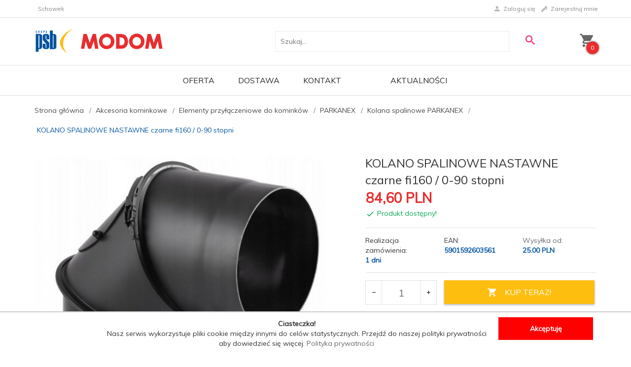

--- FILE ---
content_type: text/html; charset=UTF-8
request_url: https://modom.pl/ajax/info/mis/
body_size: -14
content:
{"misId":"df8255d578f06cb58159b13d7c9e3850"}

--- FILE ---
content_type: text/html; charset=UTF-8
request_url: https://modom.pl/ajax/pinfo/inventory/
body_size: 194
content:


<form id="options_form"
      name="options_form"
      method="post"
      action="/_cart/index/"
      enctype="multipart/form-data">
    <div id="options_form_tab" class="inventory-container">
            </div>
    <input type="hidden" id="products_id" name="products_id" value="3224" />
    <input type="hidden" id="rtime" name="rtime" value="1 dni" />

    
</form>

<script>
    window.jQuery && window.jQuery.trigger('inventoryLoaded');
</script>


--- FILE ---
content_type: text/html; charset=UTF-8
request_url: https://modom.pl/ajax/info/top_info/pl/
body_size: 332
content:
{"infos":[{"id":"1","name":" Informacje o cookies","color":"","bgcolor":"","closecolor":"ff0400","position":"1","description":"<div class=\"\"\"\"\"CookiePopup-Main\"\"\"\"\">\r\n<p class=\"\"\"\"\"CookiePopup-Title\"\"\"\"\"><strong>Ciasteczka!<\/strong><\/p>\r\n<p class=\"\"\"\"\"CookiePopup-Message\"\"\"\"\">Nasz serwis wykorzystuje pliki cookie mi\u0119dzy innymi do cel\u00f3w statystycznych. Przejd\u017a do naszej polityki prywatno\u015bci aby dowiedzie\u0107 si\u0119\u00a0wi\u0119cej. <a href=\"https:\/\/modom.pl\/_cms\/view\/-4\/polityka-cookies.html\" title=\"Polityka prywatno\u015bci\">Polityka prywatno\u015bci<\/a><\/p>\r\n<\/div>","closelabel":"Akc\u0119ptuj\u0119"}]}

--- FILE ---
content_type: text/html; charset=utf-8
request_url: https://accounts.google.com/o/oauth2/postmessageRelay?parent=https%3A%2F%2Fmodom.pl&jsh=m%3B%2F_%2Fscs%2Fabc-static%2F_%2Fjs%2Fk%3Dgapi.lb.en.2kN9-TZiXrM.O%2Fd%3D1%2Frs%3DAHpOoo_B4hu0FeWRuWHfxnZ3V0WubwN7Qw%2Fm%3D__features__
body_size: 162
content:
<!DOCTYPE html><html><head><title></title><meta http-equiv="content-type" content="text/html; charset=utf-8"><meta http-equiv="X-UA-Compatible" content="IE=edge"><meta name="viewport" content="width=device-width, initial-scale=1, minimum-scale=1, maximum-scale=1, user-scalable=0"><script src='https://ssl.gstatic.com/accounts/o/2580342461-postmessagerelay.js' nonce="tr49FCdDZRGdSd6wWNqG5g"></script></head><body><script type="text/javascript" src="https://apis.google.com/js/rpc:shindig_random.js?onload=init" nonce="tr49FCdDZRGdSd6wWNqG5g"></script></body></html>